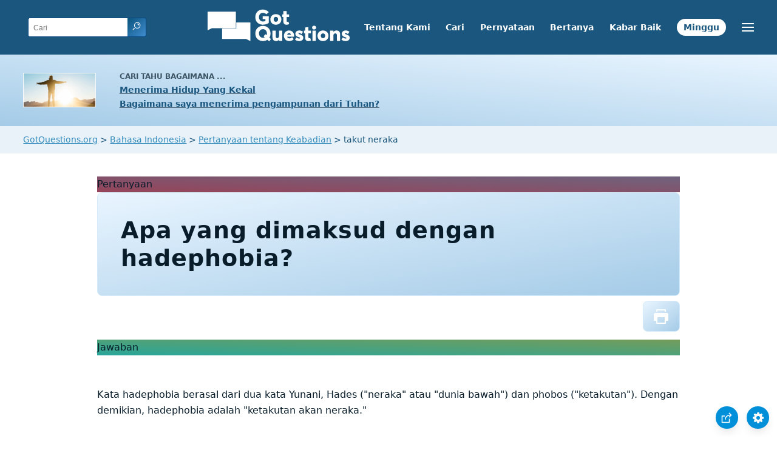

--- FILE ---
content_type: text/html
request_url: https://www.gotquestions.org/Indonesia/takut-neraka.html
body_size: 5411
content:

<!doctype html>
<html lang="id">
<head>
<title>Apa yang dimaksud dengan hadephobia?</title>
<META name="keywords" itemprop="keywords" content="takut neraka"><META name="description" itemprop="description" property="og:description" content="Kata hadephobia berasal dari dua kata Yunani, Hades (neraka atau dunia bawah) dan phobos (ketakutan)">
<meta charset="utf-8"><meta name="viewport" content="width=device-width, initial-scale=1, user-scalable=no">
<link rel="stylesheet" type="text/css" href="https://www.gotquestions.org/style.css">
<link rel="image_src" itemprop="image" href="https://www.gotquestions.org/images/GQimage.jpg">
<meta property="og:image" content="https://www.gotquestions.org/Indonesia/img/GQ-Indonesian-OG.jpg">
<meta property="og:site_name" content="GotQuestions.org/Indonesia">
<meta property="og:type" content="article">
<link rel="canonical" itemprop="url" href="https://www.gotquestions.org/Indonesia/takut-neraka.html">
<meta property="og:url" content="https://www.gotquestions.org/Indonesia/takut-neraka.html">
<script async src="https://www.googletagmanager.com/gtag/js?id=G-M7EVHFDMSZ"></script>
<script>
    window.dataLayer = window.dataLayer || [];
    function gtag(){dataLayer.push(arguments);}
    gtag('js', new Date());
    gtag('config', 'G-M7EVHFDMSZ');
</script>
</head>
<body data-site-theme="light">
<div class="fixed-button settings box-shadow"><img src="https://www.gotquestions.org/img/cogwheel.svg" alt="settings icon" onclick="settingsMenu(this)"></div>
<div class="fixed-button sharebutton box-shadow"><img src="https://www.gotquestions.org/img/share.svg" alt="share icon" onclick="shareMenu(this)"></div>
<header class="gradient-to-b" style="--color-start: var(--bgcolor-header-start);  --color-end: var(--bgcolor-header-end);">
<div class="searchbox desktop-show"><div class="search"><div class='gq-ac-placeholder header'></div></div></div>
<div class="logo-wrap"><a href="https://www.gotquestions.org/Indonesia" class="logo"><img src="https://www.gotquestions.org/img/logo_2025_INTL.svg" alt="Pertanyaan-pertanyaan Alkitab terjawab"></a></div>
<nav>
<ul>
<li><a href="tentang-kami.html">Tentang Kami</a></li>
<li><a href="cari.html">Cari</a></li>
<li><a href="pernyataan-iman.html">Pernyataan</a></li>
<li><a href="pertanyaan-Alkitab-Anda.html">Bertanya</a></li>
<li><a href="Kabar-Baik.html">Kabar Baik</a></li>
<li><a href="pertanyaan-minggu.html">Minggu</a></li>
</ul>
<ul class="extra-menu modal-menu box-shadow">
<li class="mobile-show flex-half"><a href="tentang-kami.html">Tentang Kami</a></li>
<li class="mobile-show flex-half"><a href="cari.html">Cari</a></li>
<li class="mobile-show flex-half"><a href="pernyataan-iman.html">Pernyataan</a></li>
<li class="mobile-show flex-half"><a href="pertanyaan-Alkitab-Anda.html">Bertanya</a></li>
<li><a href="Pertanyaan-sangat-penting.html">Pertanyaan-pertanyaan sangat penting</a></li>
<li><a href="Pertanyaan-yang-sering-ditanyakan.html">Pertanyaan-pertanyaan yang sering ditanyakan</a></li>
<li class="mobile-show donate"><a href="Kabar-Baik.html">Kabar Baik</a></li>
<li class="mobile-show donate"><a href="pertanyaan-minggu.html">Pertanyaan Minggu Ini</a></li>
</ul>
<ul class="settings-menu modal-menu box-shadow">
<li>
<div class="toggle-wrap">
<span>Terang</span><input type="checkbox" checked id="toggle" class="checkbox" onclick="toggleTheme(this)" /><label for="toggle" class="switch"></label><span>Gelap</span>
</div>
</li>
<li><label for="font">Keluarga font</label><select name="font" id="font" onchange="changeFont()"><option value="system-ui">Awal</option><option value="Arial">Arial</option><option value="Verdana">Verdana</option><option value="Helvetica">Helvetica</option><option value="Tahoma">Tahoma</option><option value="Georgia">Georgia</option><option value="Times New Roman">Times New Roman</option></select></li>
<li><label for="lineheight">Tinggi garis</label><select name="lineheight" id="lineheight" onchange="changeLineHeight()"><option value="1.4">Awal</option><option value="1">1.0</option><option value="1.2">1.2</option><option value="1.5">1.5</option><option value="2">2</option></select></li>
<li><label for="fontsize">Ukuran huruf</label><select name="fontsize" id="fontsize" onchange="changeFontSize()"><option value="1">Awal</option><option value="1">1.0</option><option value="1.2">1.2</option><option value="1.5">1.5</option><option value="2">2</option></select></li>
</ul>
<ul class="final-menu modal-menu box-shadow">
<li><a href="https://www.facebook.com/sharer.php?u=https://www.gotquestions.org/" class="fb" title="Bagikan halaman ini di  Facebook"><img src="https://www.gotquestions.org/img/logo-fb-simple.svg" alt="Facebook icon">Facebook</a></li>
<li><a href="http://twitter.com/share?url=https://www.gotquestions.org/" class="tw" title="Bagikan halaman ini di  Twitter"><img src="https://www.gotquestions.org/img/logo-twitter.svg" alt="Twitter icon">Twitter</a></li>
<li><a href="https://pinterest.com/pin/create/link/?url=https://www.gotquestions.org/" class="pi" title="Bagikan halaman ini di  Pinterest"><img src="https://www.gotquestions.org/img/logo-pinterest.svg" alt="Pinterest icon">Pinterest</a></li>
<li><a class="SendEmail" href="" title="Bagikan halaman ini melalui email"><img src="https://www.gotquestions.org/img/letter.svg" alt="Email icon">Email</a></li>
</ul>
<img src="https://www.gotquestions.org/img/menu.svg" class="menu-icon" alt="Menu icon" onclick="extraMenu(this)">
</nav>
</header>
<div class="featured gradient-to-tr" style="--color-start: var(--bgcolor-featured-start); --color-end: var(--bgcolor-featured-end)">
<div class="featured-left">
<h5>Cari tahu bagaimana ...</h5>
<h4><a href="Hidup-kekal.html">Menerima Hidup Yang Kekal</a></h4>
<h4><a href="terima-pengampunan-Tuhan.html">Bagaimana saya menerima pengampunan dari Tuhan?</a></h4>
</div>
</div>
<main><div class="breadcrumb-wrapper">
<span class="breadcrumb" itemscope itemtype="http://schema.org/BreadcrumbList"><span itemprop="itemListElement" itemscope itemtype="http://schema.org/ListItem"><a itemprop="item" href="https://www.gotquestions.org"><span itemprop="name">GotQuestions.org</span></a><meta itemprop="position" content="1"></span> &#62; <span itemprop="itemListElement" itemscope itemtype="http://schema.org/ListItem"><a itemprop="item" href="https://www.gotquestions.org/Indonesia"><span itemprop="name">Bahasa Indonesia</span></a><meta itemprop="position" content="2"></span> &#62; <span itemprop="itemListElement" itemscope itemtype="http://schema.org/ListItem"><a itemprop="item" href="https://www.gotquestions.org/Indonesia/Pertanyaan-Keabadian.html"><span itemprop="name">Pertanyaan tentang Keabadian</span></a><meta itemprop="position" content="3"></span> &#62;  takut neraka</span></div>
<section class="content-wrap gradient-to-b" style="--color-start: var(--bgcolor-content-start); --color-end: var(--bgcolor-content-end);" ><div class="content">
<div class="label gradient-to-tr" style="--color-start: #96445a; --color-end: #6f637e;">Pertanyaan</div>
<h1><span itemprop="name headline" property="og:title">Apa yang dimaksud dengan hadephobia?</span></h1>
<div class="actions-wrap"><div class="actions"><a href="Printer/takut-neraka-PF.html"><img src="https://www.gotquestions.org/img/print.svg" class="hover-styles"></a></div></div>
<span itemprop="articleBody">
<div class="label  gradient-to-tr" style="--color-start: #29a699; --color-end: #749c5a;">Jawaban</div><br><br>
Kata hadephobia berasal dari dua kata Yunani, Hades ("neraka" atau "dunia bawah") dan phobos ("ketakutan"). Dengan demikian, hadephobia adalah "ketakutan akan neraka."<br><br>
Di satu sisi, hadephobia, yang juga disebut stygiophobia, adalah hal yang normal dan alami. Neraka adalah tempat yang menakutkan. Yesus menggambarkannya sebagai tempat kegelapan, tangisan dan kertak gigi (Matius 25:30); tempat yang dipenuhi cacing dan api yang tidak berkesudahan (Markus 9:48); dan tempat "api yang kekal" (Matius 25:41). Kitab Wahyu menggambarkan lautan api itu penuh dengan api dan belerang, asap, siksaan, dan kegentaran (Wahyu 14:10-11). Alkitab berisi peringatan keras bagi orang-orang berdosa: "Tetapi orang-orang penakut, orang-orang yang tidak percaya, orang-orang keji, orang-orang pembunuh, orang-orang sundal, tukang-tukang sihir, penyembah-penyembah berhala dan semua pendusta, mereka akan mendapat bagian mereka di dalam lautan yang menyala-nyala oleh api dan belerang; inilah kematian yang kedua" (Wahyu 21:8). Jadi, jika nama Anda tidak tertulis di dalam kitab kehidupan Anak Domba, Anda memiliki alasan untuk takut akan neraka (Wahyu 20:15).<br><br>
Dunia cenderung membuat lelucon tentang neraka dan membicarakannya dengan kotor. Neraka hanya menjadi sebuah kata umpatan; orang-orang menghibur diri dengan gagasan bahwa mereka akan menemukan tempat untuk berpesta dengan teman-teman mereka di tengah kobaran api. Tidak ada yang bisa lebih jauh dari kebenarandari gambaran ini. Neraka adalah tempat yang menakutkan (lihat Matius 10:28). Teolog dan pengkhotbah besar Jonathan Edwards, dalam khotbahnya yang terkenal "Orang Berdosa di Tangan Allah yang Marah," memanfaatkan rasa takut akan api neraka yang alamiah dari para pendengarnya dengan sangat baik, dan banyak orang yang diselamatkan sebagai hasilnya.<br><br>
Namun, hadephobia seharusnya tidak menjadi bagian dari kehidupan seorang Kristen. Memang benar bahwa neraka adalah tempat yang nyata di mana orang-orang yang tidak ditebus pergi, tetapi Anda tidak perlu khawatir-jika Anda telah menaruh kepercayaan kepada Yesus Kristus, Anda telah diselamatkan dari nasib itu. Orang-orang percaya memiliki janji ini: "Berbahagia dan kuduslah ia, yang mendapat bagian dalam kebangkitan pertama itu. Kematian yang kedua tidak berkuasa lagi atas mereka" (Wahyu 20:6). Dan selanjutnya: "Siapa bertelinga, hendaklah ia mendengarkan apa yang dikatakan Roh kepada jemaat-jemaat: Barangsiapa menang, ia tidak akan menderita apa-apa oleh kematian yang kedua" (Wahyu 2:11).<br><br>
Upah dosa adalah maut (Roma 6:23a), tetapi Yesus telah menanggung hukuman itu ke atas diri-Nya sendiri. Dia telah mati menggantikan Anda. "Kristus Yesus, yang telah mati? Bahkan lebih lagi: yang telah bangkit, yang juga duduk di sebelah kanan Allah, yang malah menjadi Pembela bagi kita" (Roma 8:34). Karena Yesus telah menanggung hukuman Anda dan sekarang menjadi perantara atas nama Anda, Anda tidak perlu menderita hadephobia. Anda tidak perlu takut terpisah dari Tuhan. "Sebab aku yakin, bahwa baik maut, maupun hidup, baik malaikat-malaikat, maupun pemerintah-pemerintah, baik yang ada sekarang, maupun yang akan datang, atau kuasa-kuasa, baik yang di atas, maupun yang di bawah, ataupun sesuatu makhluk lain, tidak akan dapat memisahkan kita dari kasih Allah, yang ada dalam Kristus Yesus, Tuhan kita." (Roma 8:38-39).<br><br>
Tuhan tidak ingin anak-anak-Nya mengalami hadephobia. Berulang kali, Dia mengatakan kepada kita untuk "jangan takut" (lihat Lukas 12:32). Tuhan ingin agar Anda "mempunyai keberanian percaya pada hari penghakiman" (1 Yohanes 4:17). Kasih Tuhan tidak dapat hidup berdampingan dengan rasa takut di dalam hati Anda: "Di dalam kasih tidak ada ketakutan: kasih yang sempurna melenyapkan ketakutan; sebab ketakutan mengandung hukuman dan barangsiapa takut, ia tidak sempurna di dalam kasih" (1 Yohanes 4:18). Dengan kata lain, semakin Anda memahami kasih Bapa kepada Anda, semakin Anda tidak akan takut akan hukuman-Nya. Tuhan tidak menetapkan Anda untuk menderita murka, tetapi "untuk beroleh keselamatan oleh Yesus Kristus, Tuhan kita" (1 Tesalonika 5:9).<br><br>
Ada perbedaan besar antara Kekristenan dan kepercayaan lain yang memiliki konsep neraka yang serupa. Dalam Kekristenan, motivasi untuk melayani Tuhan bukanlah rasa takut, melainkan kasih (Roma 2:4; Yohanes 3:16). Lebih jauh lagi, pada saat Anda menerima Kristus, Anda menjadi milik-Nya, dan tidak ada seorang pun yang dapat merampas Anda dari tangan-Nya (Yohanes 10:28). Tuhan lebih besar daripada yang ada di dunia ini (Roma 8:44).<br><br>
Jika Anda mengalami rasa takut apa pun, termasuk hadephobia, berikut ini beberapa langkah praktis yang dapat dilakukan:<br><br>
1) Pastikan Anda sudah diselamatkan. Hanya anak Tuhan yang tidak perlu takut akan neraka. Mereka yang diselamatkan memiliki Roh Kudus - Sang Penghibur - di dalam hati mereka.<br><br>
2) Singkirkan segala sesuatu yang mendorong gambaran mental tentang hal-hal yang menakutkan, misalnya film horor, praktik okultisme, dll.<br><br>
3) Jika rasa takut Anda terus berlanjut, carilah bantuan profesional yang berkualifikasi, untuk menyingkirkan segala sesuatu yang bersifat klinis.<br><br>
4) Penuhi pikiran Anda dengan Firman Tuhan (Matius 4:4). Ada alasan mengapa Firman Tuhan diibaratkan sebagai makanan untuk makan sehari-hari Anda.<br><br>
Anda tidak perlu takut akan neraka karena neraka diciptakan untuk iblis dan orang-orang yang akan disesatkannya (Matius 25:41). Anda juga tidak perlu percaya kepada iblis. Meskipun ia nyata, Alkitab mengatakan bahwa ia telah dikalahkan dan telah dihukum (Yohanes 16:11). Anda lebih dari pada seorang pemenang melalui Dia yang mengasihi Anda (Roma 8:37).<br><br>
Dalam buku klasik The Pilgrim's Progress (Sebuah Perjalanan) karya John Bunyan, peziarah di awal cerita menderita hadephobia dan ketakutan akan kematian. Dengan beban yang berat di punggungnya, peziarah itu berkata, "Aku takut beban yang ada di punggungku ini akan menenggelamkanku lebih rendah dari kuburan, dan aku akan jatuh ke dalam neraka. Dan... jika aku tidak layak masuk penjara, aku tidak layak masuk ke pengadilan, dan dari sana menuju eksekusi, dan memikirkan hal-hal ini membuatku menangis." Bagaimana cara orang Kristen dalam The Pilgrim's Progress mengatasi hadephobia-nya? Dia datang ke Tempat Pembebasan: "Ketika orang tersebut sampai pada salib, bebannya terlepas dari pundaknya, dan jatuh dari punggungnya, dan mulai berguling; dan begitu terus sampai ke mulut kubur, di mana beban itu terjatuh, dan dia tidak melihatnya lagi." Kasih yang sempurna mengusir ketakutan.<br><br>
</span>
<a href="https://www.gotquestions.org/hadephobia.html">English</a><br><br>
<hr><br>
<center><strong class="return">
<a class="button-link box-shadow" href="https://www.gotquestions.org/Indonesia">Kembali ke halaman utama dalam Bahasa Indonesia</a><br><br>
Apa yang dimaksud dengan hadephobia?</strong></center>
</div>
</section>
</section>
<section class="subscribe gradient-to-br" style="--color-start: #153c59; --color-end: #1b537c">
<div class="grid">
<div class="gradient-to-br box-shadow" style="--color-start: #2c6482; --color-end: #64547b">
<h5>Berlangganan</h5>
<h3>Pertanyaan Minggu Ini</h3>
<iframe src="qotw.htm" title="Pertanyaan Minggu Ini" frameborder="0" width="100%" height="100%"></iframe>
</div></div>
</section>
<section class="share gradient-to-b" style="--color-start: #073D60; --color-end: #0A3652;">
<span>Bagikan halaman ini:</span>
<a href="https://www.facebook.com/sharer.php?u=https://www.gotquestions.org/" class="fb" title="Bagikan halaman ini di Facebook"><img src="https://www.gotquestions.org/img/logo-fb-simple.svg" alt="Facebook icon"></a>
<a href="http://twitter.com/share?url=https://www.gotquestions.org/" class="tw" title="Bagikan halaman ini di Twitter"><img src="https://www.gotquestions.org/img/logo-twitter.svg" alt="Twitter icon"></a>
<a href="https://pinterest.com/pin/create/link/?url=https://www.gotquestions.org/" class="pi" title="Bagikan halaman ini di Pinterest"><img src="https://www.gotquestions.org/img/logo-pinterest.svg" alt="Pinterest icon"></a>
<a class="SendEmail" href="" title="Bagikan halaman ini melalui email"><img src="https://www.gotquestions.org/img/letter.svg" alt="Email icon"></a>
</section>
</main>
<footer>
<div class="grid"><div>
<div class="logo"></div>
</div>
<div class="network">
</div>
<div class="apps">
<a href="https://apps.apple.com/us/app/got-questions/id366553550" target="_blank" rel="noopener" onClick="gtag('event', 'download', {'event_category':'engagement', 'event_label':'ios-app'});"><img src="https://www.gotquestions.org/img/apple-appstore.svg" class="appSource"></a>
<a href="https://play.google.com/store/apps/details?id=com.gotquestions.gqandapp" target="_blank" rel="noopener" onClick="gtag('event', 'download', {'event_category':'engagement', 'event_label':'android-app'});"><img src="https://www.gotquestions.org/img/google-play.svg" class="appSource"></a>
</div>
</div>
</footer>
<div class="bottom"><center>&copy; Copyright Got Questions Ministries</center></div>
<script src="gqscripts2021-ID.js"></script>
</body>
</html>        